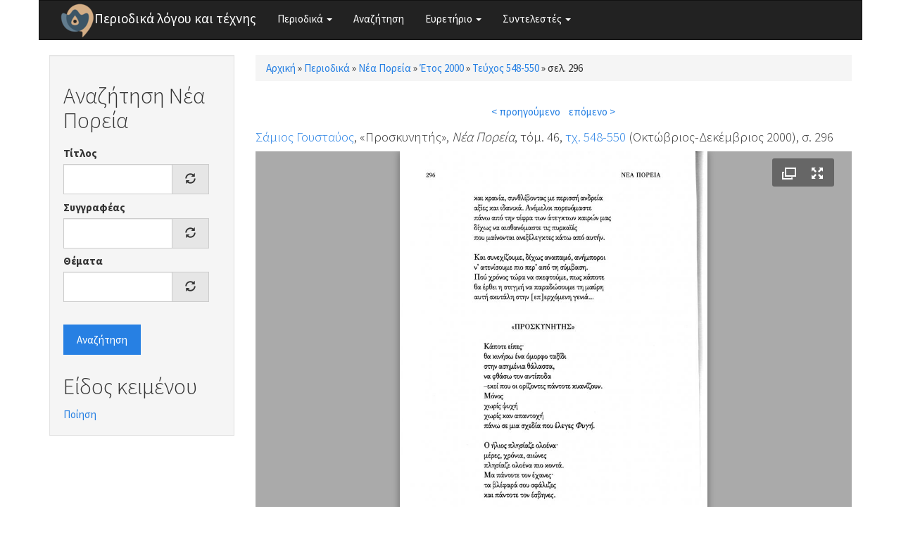

--- FILE ---
content_type: application/xml; charset=utf-8
request_url: https://www.greek-language.gr/periodika/juicebox/xml/field/node/115491/field_mag_page_images/unknown?checksum=5fa23c7d73394505d0ebff2d608c1822&xml-source-path=node/115491&xml-source-id=xml--field--node--115491--field-mag-page-images--unknown
body_size: -62
content:
<?xml version="1.0" encoding="UTF-8"?>
<juicebox gallerywidth="100%" galleryheight="100%" backgroundcolor="#aaaaaa" textcolor="rgba(255,255,255,1)" thumbframecolor="rgba(255,255,255,.5)" showopenbutton="TRUE" showexpandbutton="TRUE" showthumbsbutton="FALSE" usethumbdots="TRUE" usefullscreenexpand="FALSE">
  <image imageURL="https://www.greek-language.gr/periodika/sites/greek-language.gr.periodika/files/styles/juicebox_medium/public/magazine/548-550_296_neaporeia.jpg?itok=nRLhWryQ" thumbURL="https://www.greek-language.gr/periodika/sites/greek-language.gr.periodika/files/styles/juicebox_square_thumbnail/public/magazine/548-550_296_neaporeia.jpg?itok=pt8GAz2L" linkURL="https://www.greek-language.gr/periodika/sites/greek-language.gr.periodika/files/magazine/548-550_296_neaporeia.jpg" linkTarget="_blank" juiceboxCompatible="1">
    <title><![CDATA[]]></title>
    <caption><![CDATA[]]></caption>
  </image>
</juicebox>
